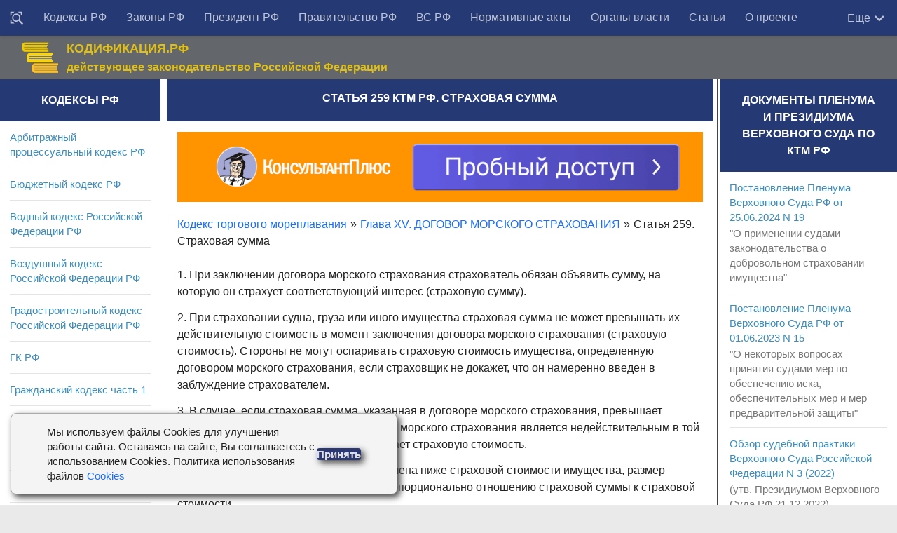

--- FILE ---
content_type: text/html; charset=utf-8
request_url: https://rulaws.ru/Kodeks-torgovogo-moreplavaniya/Glava-XV/Statya-259/
body_size: 13483
content:
<!DOCTYPE html>
<html class="no-js" lang="ru-RU">
<head>
    <meta http-equiv="Content-Type" content="text/html; charset=UTF-8">
    <meta charset="UTF-8">
    <meta name="viewport" content="width=device-width, initial-scale=1.0">

    <title>Ст. 259 КТМ РФ. Страховая сумма</title>
    
	<meta name="keywords" content="" />
	<meta name="description" content="Статья 259 КТМ РФ. Страховая сумма. Комментарий к Ст. 259 КТМ РФ. Кодекс торгового мореплавания в действующей редакции. КТМ РФ 2025" />
	
	    <link rel="canonical" href="https://rulaws.ru/Kodeks-torgovogo-moreplavaniya/Glava-XV/Statya-259/" />
	

    
        <link rel="amphtml" href="https://rulaws.ru/amp/Kodeks-torgovogo-moreplavaniya/Glava-XV/Statya-259/"/>
    
    
        <link rel="stylesheet" href="/static/css/style.css?088" type="text/css" media="all">
    
    <link rel="shortcut icon" type="image/png" href="/static/favicon.ico"/>

    <script>window.yaContextCb = window.yaContextCb || []</script>
    <script src="https://yandex.ru/ads/system/context.js" defer></script>

    <script>
        function click_top_nav_more(e) {
            document.querySelector('.nav-wrap .nav').classList.toggle('show-more');
        }
    </script>
    <noscript>
        <style>
            .nav-wrap .nav {
                max-height: none;
            }
        </style>
    </noscript>
</head>

<body class="archive topbar-enabled s1-collapse s2-collapse" tabindex="0">

<div id="wrapper">
    <header id="header">

        <!-- menu -->
        <nav class="korobmenu vgrupe" id="menuver">
            <div class="nav-text"><!-- для мобильного меню --></div>
            <div class="nav-wrap container">
                <div class="vnutrobj vgrupe">
                    <ul id="menu-topbar-menu" class="nav">
                        <li class="menu-item menu-item__find"><a href="/find/" title="Поиск документов"><svg style="width: 20px;height: 20px;/* display: none; */vertical-align: middle;" viewBox="0 0 24 24"><path fill="currentColor" d="M18 16H17.42L16.61 15.19C17.5 14 18 12.5 18 11C18 7.13 14.87 4 11 4C9.5 4 8 4.5 6.79 5.4C3.7 7.72 3.07 12.11 5.39 15.2C7.71 18.29 12.1 18.92 15.19 16.6L16 17.41V18L21 23L23 21L18 16M11 16C8.24 16 6 13.76 6 11S8.24 6 11 6 16 8.24 16 11 13.76 16 11 16M3 6L1 8V1H8L6 3H3V6M21 1V8L19 6V3H16L14 1H21M6 19L8 21H1V14L3 16V19H6Z"></path></svg></a></li>
                        
                            
                                
                            
                                
                                    <li class="menu-item"><a href="/kodex/"
                                                             title="Кодексы Российской Федерации">Кодексы РФ</a></li>
                                
                            
                                
                                    <li class="menu-item"><a href="/laws/"
                                                             title="Законы Российской Федерации">Законы РФ</a></li>
                                
                            
                                
                                    <li class="menu-item"><a href="/president/"
                                                             title="Указы и распоряжения Президента Российской Федерации">Президент РФ</a></li>
                                
                            
                                
                                    <li class="menu-item"><a href="/goverment/"
                                                             title="Постановления и распоряжения Правительства Российской Федерации">Правительство РФ</a></li>
                                
                            
                                
                                    <li class="menu-item"><a href="/vs_rf/"
                                                             title="Документы Пленума и Президиума Верховного суда">ВС РФ</a></li>
                                
                            
                                
                                    <li class="menu-item"><a href="/acts/"
                                                             title="Нормативные акты министерств и ведомств Российской Федерации">Нормативные акты</a></li>
                                
                            
                                
                                    <li class="menu-item"><a href="/authority/"
                                                             title="Органы власти">Органы власти</a></li>
                                
                            
                                
                                    <li class="menu-item"><a href="/articles/"
                                                             title="Статьи">Статьи</a></li>
                                
                            
                                
                                    <li class="menu-item"><a href="/about-us/"
                                                             title="О проекте">О проекте</a></li>
                                
                            
                        
                    </ul>

                    <div class="more" onclick="click_top_nav_more();">
                        <span>Еще</span>
                        <svg style="width: 20px;height: 20px;" viewBox="4 3 18 18">
                            <path fill="currentColor" d="M7.41,8.58L12,13.17L16.59,8.58L18,10L12,16L6,10L7.41,8.58Z" />
                        </svg>
                    </div>
                </div>
            </div>

            <div class="nav-wrap2 container">
                <ul id="littlemenu">
                    <li tabindex="0">
                        <p>Меню</p>
                        <ul>
                            
                                
                                    <li><a href="/find/" title="Поиск">Поиск</a>
                                    </li>
                                
                                    <li><a href="/kodex/" title="Кодексы Российской Федерации">Кодексы РФ</a>
                                    </li>
                                
                                    <li><a href="/laws/" title="Законы Российской Федерации">Законы РФ</a>
                                    </li>
                                
                                    <li><a href="/president/" title="Указы и распоряжения Президента Российской Федерации">Президент РФ</a>
                                    </li>
                                
                                    <li><a href="/goverment/" title="Постановления и распоряжения Правительства Российской Федерации">Правительство РФ</a>
                                    </li>
                                
                                    <li><a href="/vs_rf/" title="Документы Пленума и Президиума Верховного суда">ВС РФ</a>
                                    </li>
                                
                                    <li><a href="/acts/" title="Нормативные акты министерств и ведомств Российской Федерации">Нормативные акты</a>
                                    </li>
                                
                                    <li><a href="/authority/" title="Органы власти">Органы власти</a>
                                    </li>
                                
                                    <li><a href="/articles/" title="Статьи">Статьи</a>
                                    </li>
                                
                                    <li><a href="/about-us/" title="О проекте">О проекте</a>
                                    </li>
                                
                            
                        </ul>
                    </li>
                </ul>
            </div>

        </nav>

        <!-- logo -->
        <div class="container vgrupe">
            <div class="vnutrobj">
                <div class="header-content-wrap">
                    <div class="header-content">
                        <div class="header-content__col1">
                            <div class="zagolovoksajt"><a href="/" rel="home"><img alt="Начало" width="55" height="46" src="/static/img/gerb_russia.png"></a></div>
                        </div>
                        <div class="header-content__col2">
                            <div class="opisaniesajt">КОДИФИКАЦИЯ.РФ</div>
                            <div class="opisaniesajt2">действующее законодательство Российской Федерации</div>
                        </div>
                        <div class="header-content__col3">

                        </div>
                    </div>
                </div>
            </div>
        </div>
    </header>

    

<div class="container" id="page">
<div class="vnutrobj">
<div class="main kolonatri"> <div class="main-inner vgrupe">
<section class="content">


				


	


    <div class="sidebar-top vgrupe">
        <h1 id="id-headline" itemprop="name">Статья 259 КТМ РФ. Страховая сумма</h1>
    </div>


<div class="pad vgrupe">
    
        <noindex>
            <div class="ad-under-h1-outer">
                <div class="ad-inner">
                    <div class="adfox" style="width:100%; padding-top:13%; position:relative; background-color: #eeeeee;">
    <div style="position: absolute; top:0; left:0; right:0; bottom:0;">
        <div id="adfox_166375153459233465"></div>
    </div>
</div>
<script>
    if (window.matchMedia("(max-width: 400px)").matches) {
        (function(w, n) {
            w[n] = w[n] || [];
            w[n].push({
                ownerId: 309777,
                containerId: 'adfox_166375153459233465',
                params: {
                    p1: 'cntrr',
                    p2: 'hbgu'
                }
            });
        })(window, 'adfoxAsyncParams');
    } else {
        (function(w, n) {
            w[n] = w[n] || [];
            w[n].push({
                ownerId: 309777,
                containerId: 'adfox_166375153459233465',
                params: {
                    p1: 'cntrr',
                    p2: 'hbgu'
                }
            });
        })(window, 'adfoxAsyncParams');
    }
</script>

                </div>
            </div>
        </noindex>
        
            <ul id="id-breadcrumbs" class="law__breadcrumbs b-block" itemscope itemtype="https://schema.org/BreadcrumbList"><li itemprop="itemListElement" itemscope itemtype="https://schema.org/ListItem"><a href="/Kodeks-torgovogo-moreplavaniya/" itemprop="item"><span itemprop="name">Кодекс торгового мореплавания</span></a><meta itemprop="position" content="1" /><span class="breadcrumb-arrow">&raquo;</span></li><li itemprop="itemListElement" itemscope itemtype="https://schema.org/ListItem"><a href="/Kodeks-torgovogo-moreplavaniya/Glava-XV/" itemprop="item"><span itemprop="name">Глава XV. ДОГОВОР МОРСКОГО СТРАХОВАНИЯ</span></a><meta itemprop="position" content="2" /><span class="breadcrumb-arrow">&raquo;</span></li><li>Статья 259. Страховая сумма</li></ul><br>

        
        
        
        <div itemscope itemtype="http://schema.org/CreativeWork" itemref="id-headline">
            <meta itemprop="description" content="Статья 259 КТМ РФ. Страховая сумма. Комментарий к Ст. 259 КТМ РФ. Кодекс торгового мореплавания в действующей редакции. КТМ РФ 2025" />
            <div itemprop="text">
                
                
                
                    <p>1. При заключении договора морского страхования страхователь обязан объявить сумму, на которую он страхует соответствующий интерес (страховую сумму).</p>
<p>2. При страховании судна, груза или иного имущества страховая сумма не может превышать их действительную стоимость в момент заключения договора морского страхования (страховую стоимость). Стороны не могут оспаривать страховую стоимость имущества, определенную договором морского страхования, если страховщик не докажет, что он намеренно введен в заблуждение страхователем.</p>
<p>3. В случае, если страховая сумма, указанная в договоре морского страхования, превышает страховую стоимость имущества, договор морского страхования является недействительным в той части страховой суммы, которая превышает страховую стоимость.</p>
<p>4. В случае, если страховая сумма объявлена ниже страховой стоимости имущества, размер страхового возмещения уменьшается пропорционально отношению страховой суммы к страховой стоимости.</p>

                	


                



                
                
                
                    <noindex>
                        <div class="ad-before-comment-outer">
                            <div class="ad-inner">
                                <!--AdFox START-->
<!--yandex_lawsites-->
<!--Площадка: rulaws.ru / * / *-->
<!--Тип баннера: Banner Interscroller HTML5-->
<!--Расположение: <середина страницы>-->
<div class="adfox" style="width:100%; padding-top:37%; position:relative; background-color: #eeeeee;">
    <div style="position: absolute; top:0; left:0; right:0; bottom:0;">
        <div id="adfox_161347724034771529"></div>
    </div>
</div>
<script>
    (function(w, n) {
        w[n] = w[n] || [];
        w[n].push({
            ownerId: 309777,
            containerId: 'adfox_161347724034771529',
            params: {
                pp: 'h',
                ps: 'dqjd',
                p2: 'hcnw'
            }
        });
    })(window, 'adfoxAsyncParams');
</script>

                            </div>
                        </div>
                    </noindex>
                

                
                    <div class="buttoni">
                        
                            <div class="arr-left"><a href="/Kodeks-torgovogo-moreplavaniya/Glava-XV/Statya-258/"> <span class="helper">&lt; </span>Статья 258. Последствия отчуждения застрахованного судна</a></div>
                        
                        
                            <div class="arr-right"><a href="/Kodeks-torgovogo-moreplavaniya/Glava-XV/Statya-260/">Статья 260. Двойное страхование <span class="helper">&gt; </span> </a></div>
                        
                    </div>
                    <br>
                

                
                    <br>
                    <div class="sidebar-top vgrupe">	
                        <h2>Комментарии к ст. 259 КТМ РФ</h2>
                    </div>
                    <div class="comment-source">
<div class="comment-source__item"><span class="comment-source__label">Текст комментария:</span> "КОММЕНТАРИЙ К КОДЕКСУ ТОРГОВОГО МОРЕПЛАВАНИЯ РФ"</div>
<div class="comment-source__item"><span class="comment-source__label">Авторы:</span> А.М. Симоненко</div>
<div class="comment-source__item"><span class="comment-source__label">Издание:</span> 2008 год</div>
</div>
                    <p>Под страховой суммой понимается тот объем денежных средств, в рамках которых страховщик обязан возместить страхователю/выгодоприобретателю убытки, возникшие в результате наступления страхового случая.</p>
<p>Страховая сумма не может быть больше реальной стоимости застрахованного имущества (страховой стоимости) и совпадает с размером страхового возмещения.</p>
<p>Определение страховой стоимости зависит от вида и особенностей страхуемого имущества. В отношении страхования судна во внимание принимается рыночная стоимость аналогов, а в отношении грузов - цена, указанная в договоре купли-продажи (с учетом сопутствующих расходов). При этом страхователю надлежит предоставить страховщику полную информацию о грузе, заблаговременно известить о судне, на котором будет перевозиться застрахованный груз, и, как правило, получить письменное согласие страхователя, а также сообщать об отклонении судна от курса. В случае недостаточности сообщенных страхователем существенных обстоятельств либо сомнений в их достоверности страховщик может сделать письменный запрос в адрес страхователя для их конкретизации.</p>
<p>Реальная стоимость груза может быть подтверждена соответствующим отчетом, а страхователем обладает правом самостоятельно оценить груз при заключении договора страхования.</p>
<p>Подписание договора страховщиком подтверждает достаточность предоставленных страхователем сведений, достижение соглашения о характере события, на случай которого осуществлено страхование.</p>
<p>Страховая сумма, заявленная страхователем, не может превышать страховую стоимость имущества, что позволяет учесть финансовые интересы страховщика, а договор страхования может быть признан недействительным в той части страховой суммы, которая превышает страховую стоимость. Указанное находит подтверждение как в ГК РФ (статья 180), так и в арбитражной практике (см. Постановление ФАС Северо-Кавказского округа от 11.04.2007 N Ф08-1480/2007 по делу N А32-15423/2006-47/268).</p>
<p>Вместе с тем КТМ РФ оставляет открытым вопрос о возврате той части страховой суммы, которая превышает страховую стоимость. Однако, следуя смыслу ГК РФ, излишне уплаченная часть страховой премии возврату не подлежит (статья 951).</p>
                
            </div>
        </div>
    
</div>




<noindex>

<div class="ad-bottom-outer">
    <div class="ad-inner">
        <div id="adfox_158504981636371805"></div>
<div id="adfox_160638144921531829"></div>
<script>
    if (window.matchMedia("(max-width: 400px)").matches) {
        (function(w, n) {
            w[n] = w[n] || [];
            w[n].push([{
                ownerId: 309777,
                containerId: 'adfox_160638144921531829',
                params: {
                    pp: 'i',
                    ps: 'dqjd',
                    p2: 'hajx'
                }
            }, ['desktop', 'tablet', 'phone'], {
                tabletWidth: 830,
                phoneWidth: 480,
                isAutoReloads: false
            }]);
        })(window, 'adfoxAsyncParamsAdaptive');
    } else {
        (function(w, n) {
            w[n] = w[n] || [];
            w[n].push([{
                ownerId: 309777,
                containerId: 'adfox_158504981636371805',
                params: {
                    pp: 'i',
                    ps: 'dqjd',
                    p2: 'gtbr'
                }
            }, ['desktop', 'tablet', 'phone'], {
                tabletWidth: 830,
                phoneWidth: 480,
                isAutoReloads: false
            }]);
        })(window, 'adfoxAsyncParamsAdaptive');
    }
</script>


    </div>
</div>

</noindex>
		
</section>
	
<!-- columns -->	
<div class="sidebar s1">
	
<a class="sidebar-toggle" title="Развернуть Сайдбар"><i class="fa icon-sidebar-toggle"></i></a>
	
<div class="sidebar-content">		
<div class="sidebar-top vgrupe">
<h2>Кодексы РФ</h2>
</div>

<div class="widget">
	
	<ul class="alx-tab group">
		
		<li><div class="tab-item-inner group"><p class="tab-item-title"><a href="/apk/" title="Арбитражный процессуальный кодекс РФ" rel="bookmark">Арбитражный процессуальный кодекс РФ</a></p>
		</div>
		</li>
		
		<li><div class="tab-item-inner group"><p class="tab-item-title"><a href="/bk/" title="Бюджетный кодекс РФ" rel="bookmark">Бюджетный кодекс РФ</a></p>
		</div>
		</li>
		
		<li><div class="tab-item-inner group"><p class="tab-item-title"><a href="/Vodnyy-kodeks/" title="Водный кодекс Российской Федерации РФ" rel="bookmark">Водный кодекс Российской Федерации РФ</a></p>
		</div>
		</li>
		
		<li><div class="tab-item-inner group"><p class="tab-item-title"><a href="/Vozdushnyy-kodeks/" title="Воздушный кодекс Российской Федерации РФ" rel="bookmark">Воздушный кодекс Российской Федерации РФ</a></p>
		</div>
		</li>
		
		<li><div class="tab-item-inner group"><p class="tab-item-title"><a href="/Gradostroitelnyy-kodeks/" title="Градостроительный кодекс Российской Федерации РФ" rel="bookmark">Градостроительный кодекс Российской Федерации РФ</a></p>
		</div>
		</li>
		
		<li><div class="tab-item-inner group"><p class="tab-item-title"><a href="/gk-rf/" title="Гражданский кодекс РФ" rel="bookmark">ГК РФ</a></p>
		</div>
		</li>
		
		<li><div class="tab-item-inner group"><p class="tab-item-title"><a href="/gk-rf-chast-1/" title="Гражданский кодекс часть 1" rel="bookmark">Гражданский кодекс часть 1</a></p>
		</div>
		</li>
		
		<li><div class="tab-item-inner group"><p class="tab-item-title"><a href="/gk-rf-chast-2/" title="Гражданский кодекс часть 2" rel="bookmark">Гражданский кодекс часть 2</a></p>
		</div>
		</li>
		
		<li><div class="tab-item-inner group"><p class="tab-item-title"><a href="/gk-rf-chast-3/" title="Гражданский кодекс часть 3" rel="bookmark">Гражданский кодекс часть 3</a></p>
		</div>
		</li>
		
		<li><div class="tab-item-inner group"><p class="tab-item-title"><a href="/gk-rf-chast-4/" title="Гражданский кодекс часть 4" rel="bookmark">Гражданский кодекс часть 4</a></p>
		</div>
		</li>
		
		<li><div class="tab-item-inner group"><p class="tab-item-title"><a href="/gpk-rf/" title="Гражданский процессуальный кодекс Российской Федерации РФ" rel="bookmark">Гражданский процессуальный кодекс Российской Федерации РФ</a></p>
		</div>
		</li>
		
		<li><div class="tab-item-inner group"><p class="tab-item-title"><a href="/Zhilischnyy-kodeks/" title="Жилищный кодекс Российской Федерации РФ" rel="bookmark">Жилищный кодекс Российской Федерации РФ</a></p>
		</div>
		</li>
		
		<li><div class="tab-item-inner group"><p class="tab-item-title"><a href="/Zemelnyy-kodeks/" title="Земельный кодекс РФ" rel="bookmark">Земельный кодекс РФ</a></p>
		</div>
		</li>
		
		<li><div class="tab-item-inner group"><p class="tab-item-title"><a href="/kas/" title="Кодекс административного судопроизводства РФ" rel="bookmark">Кодекс административного судопроизводства РФ</a></p>
		</div>
		</li>
		
		<li><div class="tab-item-inner group"><p class="tab-item-title"><a href="/kvvt-rf/" title="Кодекс внутреннего водного транспорта Российской Федерации РФ" rel="bookmark">Кодекс внутреннего водного транспорта Российской Федерации РФ</a></p>
		</div>
		</li>
		
		<li><div class="tab-item-inner group"><p class="tab-item-title"><a href="/koap/" title="Кодекс об административных правонарушениях РФ" rel="bookmark">Кодекс об административных правонарушениях РФ</a></p>
		</div>
		</li>
		
		<li><div class="tab-item-inner group"><p class="tab-item-title"><a href="/Kodeks-torgovogo-moreplavaniya/" title="Кодекс торгового мореплавания Российской Федерации РФ" rel="bookmark">Кодекс торгового мореплавания Российской Федерации РФ</a></p>
		</div>
		</li>
		
		<li><div class="tab-item-inner group"><p class="tab-item-title"><a href="/Lesnoy-kodeks/" title="Лесной кодекс Российской Федерации РФ" rel="bookmark">Лесной кодекс Российской Федерации РФ</a></p>
		</div>
		</li>
		
		<li><div class="tab-item-inner group"><p class="tab-item-title"><a href="/nk-rf/" title="Налоговый кодекс РФ" rel="bookmark">НК РФ</a></p>
		</div>
		</li>
		
		<li><div class="tab-item-inner group"><p class="tab-item-title"><a href="/nk-rf-chast-1/" title="Налоговый кодекс часть 1" rel="bookmark">Налоговый кодекс часть 1</a></p>
		</div>
		</li>
		
		<li><div class="tab-item-inner group"><p class="tab-item-title"><a href="/nk-rf-chast-2/" title="Налоговый кодекс часть 2" rel="bookmark">Налоговый кодекс часть 2</a></p>
		</div>
		</li>
		
		<li><div class="tab-item-inner group"><p class="tab-item-title"><a href="/Semeynyy-kodeks/" title="Семейный кодекс Российской Федерации РФ" rel="bookmark">Семейный кодекс Российской Федерации РФ</a></p>
		</div>
		</li>
		
		<li><div class="tab-item-inner group"><p class="tab-item-title"><a href="/tk-ts/" title="Таможенный кодекс Таможенного союза РФ" rel="bookmark">Таможенный кодекс Таможенного союза РФ</a></p>
		</div>
		</li>
		
		<li><div class="tab-item-inner group"><p class="tab-item-title"><a href="/tk/" title="Трудовой кодекс РФ" rel="bookmark">Трудовой кодекс РФ</a></p>
		</div>
		</li>
		
		<li><div class="tab-item-inner group"><p class="tab-item-title"><a href="/uik-rf/" title="Уголовно-исполнительный кодекс Российской Федерации РФ" rel="bookmark">Уголовно-исполнительный кодекс Российской Федерации РФ</a></p>
		</div>
		</li>
		
		<li><div class="tab-item-inner group"><p class="tab-item-title"><a href="/upk-rf/" title="Уголовно-процессуальный кодекс Российской Федерации РФ" rel="bookmark">Уголовно-процессуальный кодекс Российской Федерации РФ</a></p>
		</div>
		</li>
		
		<li><div class="tab-item-inner group"><p class="tab-item-title"><a href="/uk/" title="Уголовный кодекс РФ" rel="bookmark">Уголовный кодекс РФ</a></p>
		</div>
		</li>
		
	</ul>
	
</div>


<div class="widget">
	
		<div class="sidebar-top vgrupe">
			<h2>Популярные материалы</h2>
		</div>
		<ul class="alx-tab group">
			
				<li><div class="tab-item-inner group"><p class="tab-item-title"><a href="/laws/Federalnyy-zakon-ot-02.10.2007-N-229-FZ/" title="ФЗ об исполнительном производстве">ФЗ об исполнительном производстве</a></p><p></p>
				</div>
				</li>
			
				<li><div class="tab-item-inner group"><p class="tab-item-title"><a href="/laws/Federalnyy-zakon-ot-03.07.2016-N-230-FZ/" title="Закон о коллекторах">Закон о коллекторах</a></p><p></p>
				</div>
				</li>
			
				<li><div class="tab-item-inner group"><p class="tab-item-title"><a href="/laws/Federalnyy-zakon-ot-03.07.2016-N-226-FZ/" title="Закон о национальной гвардии">Закон о национальной гвардии</a></p><p></p>
				</div>
				</li>
			
				<li><div class="tab-item-inner group"><p class="tab-item-title"><a href="/goverment/Postanovlenie-Pravitelstva-RF-ot-23.10.1993-N-1090/" title="О правилах дорожного движения">О правилах дорожного движения</a></p><p></p>
				</div>
				</li>
			
				<li><div class="tab-item-inner group"><p class="tab-item-title"><a href="/laws/Federalnyy-zakon-ot-26.07.2006-N-135-FZ/" title="О защите конкуренции">О защите конкуренции</a></p><p></p>
				</div>
				</li>
			
				<li><div class="tab-item-inner group"><p class="tab-item-title"><a href="/laws/Federalnyy-zakon-ot-04.05.2011-N-99-FZ/" title="О лицензировании">О лицензировании</a></p><p></p>
				</div>
				</li>
			
				<li><div class="tab-item-inner group"><p class="tab-item-title"><a href="/laws/Federalnyy-zakon-ot-17.01.1992-N-2202-1/" title="О прокуратуре">О прокуратуре</a></p><p></p>
				</div>
				</li>
			
				<li><div class="tab-item-inner group"><p class="tab-item-title"><a href="/laws/Federalnyy-zakon-ot-08.02.1998-N-14-FZ/" title="Об ООО">Об ООО</a></p><p></p>
				</div>
				</li>
			
				<li><div class="tab-item-inner group"><p class="tab-item-title"><a href="/laws/Federalnyy-zakon-ot-26.10.2002-N-127-FZ/" title="О несостоятельности (банкротстве)">О несостоятельности (банкротстве)</a></p><p></p>
				</div>
				</li>
			
				<li><div class="tab-item-inner group"><p class="tab-item-title"><a href="/laws/Federalnyy-zakon-ot-27.07.2006-N-152-FZ/" title="О персональных данных">О персональных данных</a></p><p></p>
				</div>
				</li>
			
				<li><div class="tab-item-inner group"><p class="tab-item-title"><a href="/laws/Federalnyy-zakon-ot-05.04.2013-N-44-FZ/" title="О контрактной системе">О контрактной системе</a></p><p></p>
				</div>
				</li>
			
				<li><div class="tab-item-inner group"><p class="tab-item-title"><a href="/laws/Federalnyy-zakon-ot-28.03.1998-N-53-FZ/" title="О воинской обязанности и военной службе">О воинской обязанности и военной службе</a></p><p></p>
				</div>
				</li>
			
				<li><div class="tab-item-inner group"><p class="tab-item-title"><a href="/laws/Federalnyy-zakon-ot-02.12.1990-N-395-1/" title="О банках и банковской деятельности">О банках и банковской деятельности</a></p><p></p>
				</div>
				</li>
			
				<li><div class="tab-item-inner group"><p class="tab-item-title"><a href="/laws/Federalnyy-zakon-ot-29.12.2012-N-275-FZ/" title="О государственном оборонном заказе">О государственном оборонном заказе</a></p><p></p>
				</div>
				</li>
			
				<li><div class="tab-item-inner group"><p class="tab-item-title"><a href="/laws/Federalnyy-zakon-ot-07.02.2011-N-3-FZ/" title="Закон о полиции">Закон о полиции</a></p><p></p>
				</div>
				</li>
			
				<li><div class="tab-item-inner group"><p class="tab-item-title"><a href="/laws/Federalnyy-zakon-ot-28.12.2013-N-400-FZ/" title="Закон о страховых пенсиях">Закон о страховых пенсиях</a></p><p></p>
				</div>
				</li>
			
				<li><div class="tab-item-inner group"><p class="tab-item-title"><a href="/laws/Federalnyy-zakon-ot-21.12.1994-N-69-FZ/" title="Закон о пожарной безопасности">Закон о пожарной безопасности</a></p><p></p>
				</div>
				</li>
			
				<li><div class="tab-item-inner group"><p class="tab-item-title"><a href="/laws/Federalnyy-zakon-ot-25.04.2002-N-40-FZ/" title="Закон об обязательном страховании гражданской ответственности владельцев транспортных средств">Закон об обязательном страховании гражданской ответственности владельцев транспортных средств</a></p><p></p>
				</div>
				</li>
			
				<li><div class="tab-item-inner group"><p class="tab-item-title"><a href="/laws/Federalnyy-zakon-ot-29.12.2012-N-273-FZ/" title="Закон об образовании в Российской Федерации">Закон об образовании в Российской Федерации</a></p><p></p>
				</div>
				</li>
			
				<li><div class="tab-item-inner group"><p class="tab-item-title"><a href="/laws/Federalnyy-zakon-ot-27.07.2004-N-79-FZ/" title="Закон о государственной гражданской службе Российской Федерации">Закон о государственной гражданской службе Российской Федерации</a></p><p></p>
				</div>
				</li>
			
				<li><div class="tab-item-inner group"><p class="tab-item-title"><a href="/laws/Zakon-RF-ot-07.02.1992-N-2300-1/" title="Закон о защите прав потребителей">Закон о защите прав потребителей</a></p><p></p>
				</div>
				</li>
			
				<li><div class="tab-item-inner group"><p class="tab-item-title"><a href="/laws/Federalnyy-zakon-ot-25.12.2008-N-273-FZ/" title="Закон о противодействии коррупции">Закон о противодействии коррупции</a></p><p></p>
				</div>
				</li>
			
				<li><div class="tab-item-inner group"><p class="tab-item-title"><a href="/laws/Federalnyy-zakon-ot-13.03.2006-N-38-FZ/" title="Закон о рекламе">Закон о рекламе</a></p><p></p>
				</div>
				</li>
			
				<li><div class="tab-item-inner group"><p class="tab-item-title"><a href="/laws/Federalnyy-zakon-ot-10.01.2002-N-7-FZ/" title="Закон об охране окружающей среды">Закон об охране окружающей среды</a></p><p></p>
				</div>
				</li>
			
				<li><div class="tab-item-inner group"><p class="tab-item-title"><a href="/laws/Federalnyy-zakon-ot-06.12.2011-N-402-FZ/" title="Закон о бухгалтерском учете">Закон о бухгалтерском учете</a></p><p></p>
				</div>
				</li>
			
				<li><div class="tab-item-inner group"><p class="tab-item-title"><a href="/laws/Federalnyy-zakon-ot-05.04.2013-N-44-FZ/" title="Закон о контрактной системе в сфере закупок товаров, работ, услуг для обеспечения государственных и муниципальных нужд">Закон о контрактной системе в сфере закупок товаров, работ, услуг для обеспечения государственных и муниципальных нужд</a></p><p></p>
				</div>
				</li>
			
		</ul>
	
		
</div>
</div>
</div>

<div class="sidebar s2">
<a class="sidebar-toggle" title="Развернуть Сайдбар"><i class="fa icon-sidebar-toggle"></i></a>
<div class="sidebar-content">
<!--div class="sidebar-top vgrupe">
<p>Поиск</p>
</div>
<script>
  (function() {
    var cx = '007521387242162946794:aha9dugdjxy';
    var gcse = document.createElement('script');
    gcse.type = 'text/javascript';
    gcse.async = true;
    gcse.src = (document.location.protocol == 'https:' ? 'https:' : 'http:') +
        '//cse.google.com/cse.js?cx=' + cx;
    var s = document.getElementsByTagName('script')[0];
    s.parentNode.insertBefore(gcse, s);
  })();
</script>
<gcse:search></gcse:search-->

<div class="widget">
	
		
			<div class="sidebar-top vgrupe">
			<h2>Документы Пленума и Президиума Верховного суда по КТМ РФ</h2>
			</div>
			<ul class="alx-tab group">
				
					<li>
						<div class="tab-item-inner group"><p class="tab-item-title"><a href="/vs_rf/Postanovlenie-Plenuma-Verhovnogo-Suda-RF-ot-25.06.2024-N-19/" title="Постановление Пленума Верховного Суда РФ от 25.06.2024 N 19">Постановление Пленума Верховного Суда РФ от 25.06.2024 N 19</a></p>
						
							<p>&quot;О применении судами законодательства о добровольном страховании имущества&quot;</p>
						
						</div>
					</li>
				
					<li>
						<div class="tab-item-inner group"><p class="tab-item-title"><a href="/vs_rf/Postanovlenie-Plenuma-Verhovnogo-Suda-RF-ot-01.06.2023-N-15/" title="Постановление Пленума Верховного Суда РФ от 01.06.2023 N 15">Постановление Пленума Верховного Суда РФ от 01.06.2023 N 15</a></p>
						
							<p>&quot;О некоторых вопросах принятия судами мер по обеспечению иска, обеспечительных мер и мер предварительной защиты&quot;</p>
						
						</div>
					</li>
				
					<li>
						<div class="tab-item-inner group"><p class="tab-item-title"><a href="/vs_rf/Obzor-sudebnoy-praktiki-Verhovnogo-Suda-Rossiyskoy-Federatsii-N-3-(2022)/" title="Обзор судебной практики Верховного Суда Российской Федерации N 3 (2022)">Обзор судебной практики Верховного Суда Российской Федерации N 3 (2022)</a></p>
						
							<p>(утв. Президиумом Верховного Суда РФ 21.12.2022)</p>
						
						</div>
					</li>
				
			</ul>
			<p class="other-topic-reldocs"><a href="/relation/vs_rf/Kodeks-torgovogo-moreplavaniya/">Все документы &gt;&gt;&gt;</a></p>
            
                <noindex>
                    <ul class="alx-tab group">
                        <li>
                            <div class="tab-item-inner group">
                                <!--AdFox START-->
<!--yandex_lawsites-->
<!--Площадка: rulaws.ru / * / *-->
<!--Тип баннера: 269*400_sidebar-->
<!--Расположение: <середина страницы>-->
<div class="adfox" style="width:100%; padding-top:167%; position:relative; background-color: #eeeeee;">
    <div style="position: absolute; top:0; left:0; right:0; bottom:0;">
        <div id="adfox_158642542966242922"></div>
    </div>
</div>
<script>
    (function(w, n) {
        w[n] = w[n] || [];
        w[n].push({
            ownerId: 309777,
            containerId: 'adfox_158642542966242922',
            params: {
                pp: 'h',
                ps: 'dqjd',
                p2: 'gtbt'
            }
        });
    })(window, 'adfoxAsyncParams');
</script>

                            </div>
                        </li>
                    </ul>
                </noindex>
            
		
			<div class="sidebar-top vgrupe">
			<h2>Законы Российской Федерации по КТМ РФ</h2>
			</div>
			<ul class="alx-tab group">
				
					<li>
						<div class="tab-item-inner group"><p class="tab-item-title"><a href="/laws/Federalnyy-zakon-ot-31.07.2025-N-304-FZ/" title="Федеральный закон от 31.07.2025 N 304-ФЗ">Федеральный закон от 31.07.2025 N 304-ФЗ</a></p>
						
							<p>&quot;О внесении изменений в отдельные законодательные акты Российской Федерации&quot;</p>
						
						</div>
					</li>
				
					<li>
						<div class="tab-item-inner group"><p class="tab-item-title"><a href="/laws/Federalnyy-zakon-ot-24.06.2025-N-169-FZ/" title="Федеральный закон от 24.06.2025 N 169-ФЗ">Федеральный закон от 24.06.2025 N 169-ФЗ</a></p>
						
							<p>&quot;О внесении изменений в отдельные законодательные акты Российской Федерации и признании утратившим силу пункта 7 статьи 25 Водного кодекса Российской Федерации&quot;</p>
						
						</div>
					</li>
				
					<li>
						<div class="tab-item-inner group"><p class="tab-item-title"><a href="/laws/Federalnyy-zakon-ot-21.04.2025-N-98-FZ/" title="Федеральный закон от 21.04.2025 N 98-ФЗ">Федеральный закон от 21.04.2025 N 98-ФЗ</a></p>
						
							<p>&quot;О внесении изменений в Федеральный закон &quot;Об использовании атомной энергии&quot; и Федеральный закон &quot;О защите прав юридических лиц и индивидуальных предпринимателей при осуществлении государственного контроля (надзора) и муниципального контроля&quot;</p>
						
						</div>
					</li>
				
			</ul>
			<p class="other-topic-reldocs"><a href="/relation/laws/Kodeks-torgovogo-moreplavaniya/">Все документы &gt;&gt;&gt;</a></p>
            
		
			<div class="sidebar-top vgrupe">
			<h2>Указы и распоряжения Президента Российской Федерации по КТМ РФ</h2>
			</div>
			<ul class="alx-tab group">
				
					<li>
						<div class="tab-item-inner group"><p class="tab-item-title"><a href="/president/Prikaz-Upravleniya-delami-Prezidenta-RF-ot-02.07.2019-N-255/" title="Приказ Управления делами Президента РФ от 02.07.2019 N 255">Приказ Управления делами Президента РФ от 02.07.2019 N 255</a></p>
						
							<p>(ред. от 23.12.2024) &quot;Об утверждении Порядка составления, утверждения и ведения бюджетных смет Управления делами Президента Российской Федерации и федерального казенного учреждения, находящегося в ведении Управления делами Президента Российской Федерации&quot; (Зарегистрировано в Минюсте России 24.07.2019 N 55367)</p>
						
						</div>
					</li>
				
					<li>
						<div class="tab-item-inner group"><p class="tab-item-title"><a href="/president/Prikaz-Upravleniya-delami-Prezidenta-RF-ot-18.02.2019-N-64/" title="Приказ Управления делами Президента РФ от 18.02.2019 N 64">Приказ Управления делами Президента РФ от 18.02.2019 N 64</a></p>
						
							<p>&quot;Об утверждении Положения об осуществлении внутреннего финансового контроля в Управлении делами Президента Российской Федерации&quot; (Зарегистрировано в Минюсте России 14.03.2019 N 54040)</p>
						
						</div>
					</li>
				
					<li>
						<div class="tab-item-inner group"><p class="tab-item-title"><a href="/acts/Prikaz-Upravleniya-delami-Prezidenta-RF-ot-07.08.2017-N-319/" title="Приказ Управления делами Президента РФ от 07.08.2017 N 319">Приказ Управления делами Президента РФ от 07.08.2017 N 319</a></p>
						
							<p>&quot;Об утверждении Положения об осуществлении Управлением делами Президента Российской Федерации внутреннего финансового аудита&quot; (Зарегистрировано в Минюсте России 24.08.2017 N 47935)</p>
						
						</div>
					</li>
				
			</ul>
			<p class="other-topic-reldocs"><a href="/relation/president/Kodeks-torgovogo-moreplavaniya/">Все документы &gt;&gt;&gt;</a></p>
            
		
			<div class="sidebar-top vgrupe">
			<h2>Постановления и распоряжения Правительства Российской Федерации по КТМ РФ</h2>
			</div>
			<ul class="alx-tab group">
				
					<li>
						<div class="tab-item-inner group"><p class="tab-item-title"><a href="/goverment/Postanovlenie-Pravitelstva-RF-ot-23.12.2024-N-1875/" title="Постановление Правительства РФ от 23.12.2024 N 1875 (ред. от 29.08.2025)">Постановление Правительства РФ от 23.12.2024 N 1875 (ред. от 29.08.2025)</a></p>
						
							<p>&quot;О мерах по предоставлению национального режима при осуществлении закупок товаров, работ, услуг для обеспечения государственных и муниципальных нужд, закупок товаров, работ, услуг отдельными видами юридических лиц&quot; (вместе с &quot;Положением о требованиях к форме и содержанию отчета об объеме закупок товаров российского происхождения, работ, услуг, соответственно выполняемых, оказываемых российскими гражданами, российскими юридическими лицами, о порядке формирования и размещения такого отчета</p>
						
						</div>
					</li>
				
					<li>
						<div class="tab-item-inner group"><p class="tab-item-title"><a href="/goverment/Postanovlenie-Pravitelstva-RF-ot-13.09.2022-N-1602/" title="Постановление Правительства РФ от 13.09.2022 N 1602 (ред. от 15.07.2025)">Постановление Правительства РФ от 13.09.2022 N 1602 (ред. от 15.07.2025)</a></p>
						
							<p>&quot;О соглашениях о защите и поощрении капиталовложений&quot; (вместе с &quot;Правилами заключения соглашений о защите и поощрении капиталовложений, изменения и прекращения действия таких соглашений, ведения реестра соглашений о защите и поощрении капиталовложений&quot;, &quot;Общими требованиями к порядку заключения, изменения и прекращения действия соглашений о защите и поощрении капиталовложений, по которым Российская Федерация не является стороной&quot;, &quot;Правилами осуществления уполномоченным федеральным органом</p>
						
						</div>
					</li>
				
					<li>
						<div class="tab-item-inner group"><p class="tab-item-title"><a href="/goverment/Rasporyazhenie-Pravitelstva-RF-ot-06.05.2008-N-671-r/" title="Распоряжение Правительства РФ от 06.05.2008 N 671-р (ред. от 19.06.2025)">Распоряжение Правительства РФ от 06.05.2008 N 671-р (ред. от 19.06.2025)</a></p>
						
							<p>&quot;Об утверждении Федерального плана статистических работ&quot; (вместе с &quot;Федеральным планом статистических работ&quot;)</p>
						
						</div>
					</li>
				
			</ul>
			<p class="other-topic-reldocs"><a href="/relation/goverment/Kodeks-torgovogo-moreplavaniya/">Все документы &gt;&gt;&gt;</a></p>
            
		
			<div class="sidebar-top vgrupe">
			<h2>Нормативные акты министерств и ведомств Российской Федерации по КТМ РФ</h2>
			</div>
			<ul class="alx-tab group">
				
					<li>
						<div class="tab-item-inner group"><p class="tab-item-title"><a href="/acts/Rasporyazhenie-Mintransa-Rossii-ot-29.01.2025-N-RS-7-r/" title="Распоряжение Минтранса России от 29.01.2025 N РС-7-р (ред. от 22.10.2025)">Распоряжение Минтранса России от 29.01.2025 N РС-7-р (ред. от 22.10.2025)</a></p>
						
							<p>&quot;Об утверждении Плана законопроектной деятельности Министерства транспорта Российской Федерации на 2025 год и его реализации&quot;</p>
						
						</div>
					</li>
				
					<li>
						<div class="tab-item-inner group"><p class="tab-item-title"><a href="/acts/Prikaz-Rostransnadzora-ot-15.12.2020-N-VB-870fs/" title="Приказ Ространснадзора от 15.12.2020 N ВБ-870фс (ред. от 20.10.2025)">Приказ Ространснадзора от 15.12.2020 N ВБ-870фс (ред. от 20.10.2025)</a></p>
						
							<p>&quot;Об утверждении перечня нормативных правовых актов (их отдельных положений), содержащих обязательные требования, оценка соблюдения которых осуществляется в рамках государственного контроля (надзора), привлечения к административной ответственности&quot;</p>
						
						</div>
					</li>
				
					<li>
						<div class="tab-item-inner group"><p class="tab-item-title"><a href="/acts/Reshenie-Minfina-Rossii-ot-15.10.2025-N-25-67381-01850-R/" title="Решение Минфина России от 15.10.2025 N 25-67381-01850-Р">Решение Минфина России от 15.10.2025 N 25-67381-01850-Р</a></p>
						
							<p>&quot;О порядке предоставления субсидии АО &quot;ДОМ.РФ&quot; для возмещения российским кредитным организациям и АО &quot;ДОМ.РФ&quot; недополученных доходов по выданным (приобретенным) жилищным (ипотечным) кредитам (займам), предоставленным гражданам РФ, имеющим детей (Версия 16)&quot; (вместе с &quot;Правилами возмещения российским кредитным организациям и публичному акционерному обществу &quot;ДОМ.РФ&quot; недополученных доходов по выданным (приобретенным) жилищным (ипотечным) кредитам (займам), предоставленным гражданам Российской</p>
						
						</div>
					</li>
				
			</ul>
			<p class="other-topic-reldocs"><a href="/relation/acts/Kodeks-torgovogo-moreplavaniya/">Все документы &gt;&gt;&gt;</a></p>
            
		
	
	
</div>
		
	</div> </div>

</div> </div>

</div> </div>






    <div class="clear"></div>

    <div class="footer__social-links">
        <a href="https://vk.com/rulaws" rel="home"><img width="160" height="38" src="/static/img/Icon-VK-2.png" alt="vk"></a>
    </div>

    <footer class="footer footer-menu">
        <section class="container footer-bottom">
            <div class="vnutrobj">
                <div class="pad2 vgrupe">
                    <div class="nav-wrap container">
                        <ul id="menu-topbar-menu" class="nav vnutrobj vgrupe">
                            
                                
                                    <li class="menu-item"><a href="/find/"
                                                             title="Поиск">Поиск</a></li>
                                
                                    <li class="menu-item"><a href="/kodex/"
                                                             title="Кодексы Российской Федерации">Кодексы РФ</a></li>
                                
                                    <li class="menu-item"><a href="/laws/"
                                                             title="Законы Российской Федерации">Законы РФ</a></li>
                                
                                    <li class="menu-item"><a href="/president/"
                                                             title="Указы и распоряжения Президента Российской Федерации">Президент РФ</a></li>
                                
                                    <li class="menu-item"><a href="/goverment/"
                                                             title="Постановления и распоряжения Правительства Российской Федерации">Правительство РФ</a></li>
                                
                                    <li class="menu-item"><a href="/vs_rf/"
                                                             title="Документы Пленума и Президиума Верховного суда">ВС РФ</a></li>
                                
                                    <li class="menu-item"><a href="/acts/"
                                                             title="Нормативные акты министерств и ведомств Российской Федерации">Нормативные акты</a></li>
                                
                                    <li class="menu-item"><a href="/authority/"
                                                             title="Органы власти">Органы власти</a></li>
                                
                                    <li class="menu-item"><a href="/articles/"
                                                             title="Статьи">Статьи</a></li>
                                
                                    <li class="menu-item"><a href="/about-us/"
                                                             title="О проекте">О проекте</a></li>
                                
                            
                        </ul>
                    </div>
                </div>
            </div>
        </section>
    </footer>

    <footer class="footer footer-copyright">
        <section class="container footer-bottom">
            <div class="vnutrobj">
                <div class="pad2 vgrupe">
                    <div class="copyright-wrap container">
                        <div class="copyright">
                            <p>КОДИФИКАЦИЯ.РФ, 2025</p>
                        </div>

                        <div class="copyright-links">
                            <p>
                                <a href="/about-us/">О проекте</a> | 
                                <a href="/politika-operatora-v-otnoshenii-obrabotki-personalnyh-dannyh-na-sajte-rulaws/">Политика в отношении обработки персональных данных</a> | 
                                <a href="/politika-ispolzovaniya-cookies/">Сайт использует файлы cookies</a>
                            </p>
                        </div>
                    </div>
                </div>
            </div>
        </section>
    </footer>
</div>

<div class="cookie-win">
    <p>Мы используем файлы Cookies для улучшения работы сайта. Оставаясь на сайте, Вы соглашаетесь с использованием Cookies. Политика использования файлов <a href="/politika-ispolzovaniya-cookies/">Cookies</a></p>
    <button type="submit">Принять</button>
</div>
<script>
    document.addEventListener('DOMContentLoaded', () => {
        const win = document.querySelector('.cookie-win');
        const button = document.querySelector('.cookie-win button');

        if(!localStorage.getItem('cookieOk')) {
            setTimeout(() => {
                win.classList.add('cookie-win--open');
            }, 1000);
        }

        button.addEventListener('click', () => {
            win.classList.remove('cookie-win--open');
            localStorage.setItem('cookieOk', '1');
        })
    });
</script>

<!-- Yandex.Metrika counter -->
<script type="text/javascript">
    (function (m, e, t, r, i, k, a) {
        m[i] = m[i] || function () {
            (m[i].a = m[i].a || []).push(arguments)
        };
        m[i].l = 1 * new Date();
        k = e.createElement(t), a = e.getElementsByTagName(t)[0], k.async = 1, k.src = r, a.parentNode.insertBefore(k, a)
    })
    (window, document, "script", "https://mc.yandex.ru/metrika/tag.js", "ym");
    ym(33914789, "init", {
        clickmap: true,
        trackLinks: true,
        accurateTrackBounce: true
    });
</script>
<noscript>
    <div><img src="https://mc.yandex.ru/watch/33914789" style="position:absolute; left:-9999px;" alt=""/></div>
</noscript>
<!-- /Yandex.Metrika counter -->


</body>
</html>
